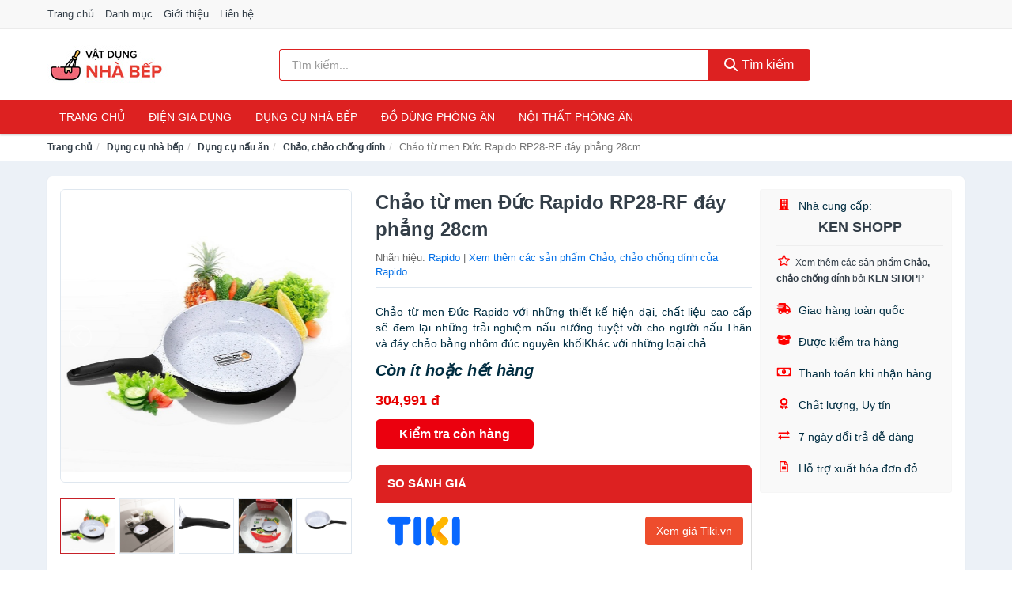

--- FILE ---
content_type: text/html; charset=UTF-8
request_url: https://vatdungnhabep.com/chao-tu-men-duc-rapido-rp28-rf-nti11653642.html
body_size: 13761
content:
<!DOCTYPE html><html lang="vi"><head prefix="og: http://ogp.me/ns# fb: http://ogp.me/ns/fb# article: http://ogp.me/ns/article#"><meta charset="utf-8"><!--[if IE]><meta http-equiv='X-UA-Compatible' content='IE=edge,chrome=1'><![endif]--><meta name="viewport" content="width=device-width,minimum-scale=1,initial-scale=1"><title>Chảo từ men Đức Rapido RP28-RF đáy phẳng 28cm - Chảo, chảo chống dính | VatDungNhaBep.com</title><meta name="description" content="Chảo từ men Đức Rapido với những thiết kế hiện đại, chất liệu cao cấp sẽ đem lại những trải nghiệm nấu nướng tuyệt vời cho người nấu.Thân và đáy chảo bằng nhôm đúc nguyên khốiKhác với những loại chả..."><meta name="keywords" content="Chảo từ men Đức Rapido RP28-RF đáy phẳng 28cm"><meta name="robots" content="noodp"/><meta itemprop="name" content="Chảo từ men Đức Rapido RP28-RF đáy phẳng 28cm - Chảo, chảo chống dính | VatDungNhaBep.com"><meta itemprop="description" content="Chảo từ men Đức Rapido với những thiết kế hiện đại, chất liệu cao cấp sẽ đem lại những trải nghiệm nấu nướng tuyệt vời cho người nấu.Thân và đáy chảo bằng nhôm đúc nguyên khốiKhác với những loại chả..."><meta itemprop="image" content="https://salt.tikicdn.com/ts/product/70/2d/cd/ce81fc5a4839950de74cb5b90c2845f3.jpg"><meta name="twitter:card" content="summary"><meta name="twitter:site" content="VatDungNhaBep.com"><meta name="twitter:title" content="Chảo từ men Đức Rapido RP28-RF đáy phẳng 28cm - Chảo, chảo chống dính | VatDungNhaBep.com"><meta name="twitter:description" content="Chảo từ men Đức Rapido với những thiết kế hiện đại, chất liệu cao cấp sẽ đem lại những trải nghiệm nấu nướng tuyệt vời cho người nấu.Thân và đáy chảo bằng nhôm đúc nguyên khốiKhác với những loại chả..."><meta name="twitter:creator" content="@VatDungNhaBep"><meta name="twitter:image" content="https://salt.tikicdn.com/ts/product/70/2d/cd/ce81fc5a4839950de74cb5b90c2845f3.jpg"><meta property="og:title" content="Chảo từ men Đức Rapido RP28-RF đáy phẳng 28cm - Chảo, chảo chống dính | VatDungNhaBep.com" /><meta property="og:type" content="website" /><meta property="og:url" content="https://vatdungnhabep.com/chao-tu-men-duc-rapido-rp28-rf-nti11653642.html" /><meta property="og:image" content="https://salt.tikicdn.com/ts/product/70/2d/cd/ce81fc5a4839950de74cb5b90c2845f3.jpg" /><meta property="og:description" content="Chảo từ men Đức Rapido với những thiết kế hiện đại, chất liệu cao cấp sẽ đem lại những trải nghiệm nấu nướng tuyệt vời cho người nấu.Thân và đáy chảo bằng nhôm đúc nguyên khốiKhác với những loại chả..." /><meta property="og:locale" content="vi_VN" /><meta property="og:site_name" content="Vật Dụng Nhà Bếp" /><meta property="fb:app_id" content="2436486999965164"/><link rel="canonical" href="https://vatdungnhabep.com/chao-tu-men-duc-rapido-rp28-rf-nti11653642.html" /><link rel="apple-touch-icon" sizes="180x180" href="https://c.mgg.vn/d/vatdungnhabep.com/img/icons/apple-touch-icon.png"><link rel="icon" type="image/png" sizes="32x32" href="https://c.mgg.vn/d/vatdungnhabep.com/img/icons/favicon-32x32.png"><link rel="icon" type="image/png" sizes="16x16" href="https://c.mgg.vn/d/vatdungnhabep.com/img/icons/favicon-16x16.png"><link rel="manifest" href="https://vatdungnhabep.com/webmanifest.json"><link rel="mask-icon" href="https://c.mgg.vn/d/vatdungnhabep.com/img/icons/safari-pinned-tab.svg" color="#dd2b2b"><link rel="shortcut icon" href="/favicon.ico"><meta name="apple-mobile-web-app-title" content="Vật Dụng Nhà Bếp"><meta name="application-name" content="Vật Dụng Nhà Bếp"><meta name="msapplication-TileColor" content="#da532c"><meta name="msapplication-TileImage" content="https://c.mgg.vn/d/vatdungnhabep.com/img/icons/mstile-144x144.png"><meta name="msapplication-config" content="https://c.mgg.vn/d/vatdungnhabep.com/img/icons/browserconfig.xml"><meta name="theme-color" content="#ffffff"><style type="text/css">html{font-family:-apple-system,BlinkMacSystemFont,"Segoe UI",Roboto,"Helvetica Neue",Arial,"Noto Sans",sans-serif,"Apple Color Emoji","Segoe UI Emoji","Segoe UI Symbol","Noto Color Emoji";-webkit-text-size-adjust:100%;-ms-text-size-adjust:100%}body{margin:0}article,aside,details,figcaption,figure,footer,header,hgroup,main,menu,nav,section,summary{display:block}audio,canvas,progress,video{display:inline-block;vertical-align:baseline}audio:not([controls]){display:none;height:0}[hidden],template{display:none}a{background-color:transparent}a:active,a:hover{outline:0}abbr[title]{border-bottom:1px dotted}b,strong{font-weight:600}dfn{font-style:italic}h1{margin:.67em 0;font-size:2em}mark{color:#000;background:#ff0}small{font-size:80%}sub,sup{position:relative;font-size:75%;line-height:0;vertical-align:baseline}sup{top:-.5em}sub{bottom:-.25em}img{border:0}svg:not(:root){overflow:hidden}figure{margin:1em 40px}hr{height:0;-webkit-box-sizing:content-box;-moz-box-sizing:content-box;box-sizing:content-box}pre{overflow:auto}code,kbd,pre,samp{font-family:monospace,monospace;font-size:1em}button,input,optgroup,select,textarea{margin:0;font:inherit;color:inherit}button{overflow:visible}button,select{text-transform:none}button,html input[type=button],input[type=reset],input[type=submit]{-webkit-appearance:button;cursor:pointer}button[disabled],html input[disabled]{cursor:default}button::-moz-focus-inner,input::-moz-focus-inner{padding:0;border:0}input{line-height:normal}input[type=checkbox],input[type=radio]{-webkit-box-sizing:border-box;-moz-box-sizing:border-box;box-sizing:border-box;padding:0}input[type=number]::-webkit-inner-spin-button,input[type=number]::-webkit-outer-spin-button{height:auto}input[type=search]{-webkit-box-sizing:content-box;-moz-box-sizing:content-box;box-sizing:content-box;-webkit-appearance:textfield}input[type=search]::-webkit-search-cancel-button,input[type=search]::-webkit-search-decoration{-webkit-appearance:none}fieldset{padding:.35em .625em .75em;margin:0 2px;border:1px solid silver}legend{padding:0;border:0}textarea{overflow:auto}optgroup{font-weight:600}table{border-spacing:0;border-collapse:collapse}td,th{padding:0}</style><link href="https://c.mgg.vn/d/vatdungnhabep.com/css/s1.css" rel="stylesheet"><!--[if lt IE 9]><script src="https://oss.maxcdn.com/html5shiv/3.7.3/html5shiv.min.js"></script><script src="https://oss.maxcdn.com/respond/1.4.2/respond.min.js"></script><![endif]--><link rel="amphtml" href="https://vatdungnhabep.com/chao-tu-men-duc-rapido-rp28-rf-nti11653642.html?amp"><link href="https://c.mgg.vn/d/a/ls.css" rel="stylesheet"><script src="https://cdn.onesignal.com/sdks/OneSignalSDK.js" async=""></script><script>var OneSignal = window.OneSignal || [];OneSignal.push(function() {OneSignal.init({appId: "daedd952-a008-405a-a49e-ab42581b300b"});});</script></head><body itemscope="" itemtype="http://schema.org/WebPage"><div id="header-top"><header itemscope="" itemtype="http://schema.org/WPHeader"><div id="top-header" class="hidden-xs"><div class="container"><div class="row"><div class="col-sm-12"><a href="https://vatdungnhabep.com/" title="Trang chủ">Trang chủ</a> <a href="https://vatdungnhabep.com/danh-muc/" title="Danh mục">Danh mục</a> <a href="https://vatdungnhabep.com/p/gioi-thieu.html" title="Giới thiệu">Giới thiệu</a> <a href="https://vatdungnhabep.com/p/lien-he.html" title="Liên hệ">Liên hệ</a></div></div></div></div><div id="main-header"><div class="container"><div class="row"><div class="col-xs-12 col-sm-4 col-md-3"><button type="button" class="visible-xs bnam-menu is-closed" data-toggle="offcanvas" aria-label="Menu"><span class="hamb-top"></span><span class="hamb-middle"></span><span class="hamb-bottom"></span></button><a href="https://vatdungnhabep.com/" class="logo" itemprop="headline" title="VatDungNhaBep.com"><img data-original="https://c.mgg.vn/d/vatdungnhabep.com/img/logo_header.jpg" class="lazy" alt="Vật Dụng Nhà Bếp" src="[data-uri]" width="auto" height="auto"><noscript><img src="https://c.mgg.vn/d/vatdungnhabep.com/img/logo_header.jpg" alt="Vật Dụng Nhà Bếp" srcset="https://c.mgg.vn/d/vatdungnhabep.com/img/logo_header@2x.jpg 2x"></noscript><span class="hidden" itemprop="description">Vật Dụng Nhà Bếp</span></a></div><div id="header-search" class="hidden-xs col-sm-8 col-md-7"><form method="GET" action="https://vatdungnhabep.com/" itemprop="potentialAction" itemscope="" itemtype="http://schema.org/SearchAction"><meta itemprop="target" content="https://vatdungnhabep.com/?s={s}"><div class="input-group form"><input type="text" name="s" class="form-control" placeholder="Tìm kiếm..." aria-label="Tìm kiếm nhãn hiệu" value="" id="search-top"><span class="input-group-btn"><button class="btn btn-search-top" type="submit"><span class="s-icon"><span class="s-icon-circle"></span><span class="s-icon-rectangle"></span></span> Tìm kiếm</button></span></div></form></div></div></div></div></header></div><div id="search-mobi" class="container visible-xs"><div class="row"><div class="col-xs-12"><form method="GET" action="https://vatdungnhabep.com/"><div class="input-group form"><input name="s" class="search-top form-control" placeholder="Tìm kiếm..." value="" type="text" aria-label="Tìm kiếm nhãn hiệu"><span class="input-group-btn"><button class="btn btn-danger btn-search-top" type="submit">Tìm kiếm</button></span></div></form></div></div></div><div id="header-nav"><div class="container"><nav id="main-nav" itemscope itemtype="http://schema.org/SiteNavigationElement" aria-label="Main navigation"><ul class="menu"><li><a href="https://vatdungnhabep.com/" title="Trang chủ">Trang chủ</a></li><li class="dropdown"><a href="https://vatdungnhabep.com/dien-gia-dung-2218/" title="Điện gia dụng">Điện gia dụng</a><ul class="dropdown-menu"><li><a href="https://vatdungnhabep.com/noi-dien-cac-loai-2226/" title="Nồi điện các loại">Nồi điện các loại</a></li><li><a href="https://vatdungnhabep.com/bep-cac-loai-2219/" title="Bếp các loại">Bếp các loại</a></li><li><a href="https://vatdungnhabep.com/may-hut-khoi-khu-mui-5209/" title="Máy hút khói, khử mùi">Máy hút khói, khử mùi</a></li><li><a href="https://vatdungnhabep.com/lo-vi-song-2356/" title="Lò vi sóng">Lò vi sóng</a></li><li><a href="https://vatdungnhabep.com/lo-nuong-dien-2357/" title="Lò nướng điện">Lò nướng điện</a></li><li><a href="https://vatdungnhabep.com/vi-nuong-2378/" title="Vỉ nướng điện">Vỉ nướng điện</a></li><li><a href="https://vatdungnhabep.com/may-xay-may-ep-2358/" title="Máy xay, máy ép">Máy xay, máy ép</a></li><li><a href="https://vatdungnhabep.com/binh-dun-sieu-toc-2265/" title="Bình đun siêu tốc">Bình đun siêu tốc</a></li><li><a href="https://vatdungnhabep.com/binh-thuy-dien-2266/" title="Bình thủy điện">Bình thủy điện</a></li><li><a href="https://vatdungnhabep.com/may-pha-ca-phe-2273/" title="Máy pha cà phê">Máy pha cà phê</a></li><li><a href="https://vatdungnhabep.com/may-lam-kem-8416/" title="Máy làm kem">Máy làm kem</a></li><li><a href="https://vatdungnhabep.com/may-lam-sua-dau-nanh-2359/" title="Máy làm sữa đậu nành">Máy làm sữa đậu nành</a></li><li><a href="https://vatdungnhabep.com/may-lam-sua-chua-2360/" title="Máy làm sữa chua">Máy làm sữa chua</a></li><li><a href="https://vatdungnhabep.com/may-lam-mi-soi-5697/" title="Máy làm mì sợi">Máy làm mì sợi</a></li><li><a href="https://vatdungnhabep.com/may-lam-banh-2649/" title="Máy làm bánh">Máy làm bánh</a></li><li><a href="https://vatdungnhabep.com/sieu-sac-thuoc-2276/" title="Siêu sắc thuốc">Siêu sắc thuốc</a></li><li><a href="https://vatdungnhabep.com/may-lam-toi-den-7573/" title="Máy làm tỏi đen">Máy làm tỏi đen</a></li><li><a href="https://vatdungnhabep.com/may-say-chen-24152/" title="Máy sấy chén">Máy sấy chén</a></li><li><a href="https://vatdungnhabep.com/may-say-thuc-pham-24154/" title="Máy sấy thực phẩm">Máy sấy thực phẩm</a></li><li><a href="https://vatdungnhabep.com/may-hut-chan-khong-24156/" title="Máy hút chân không">Máy hút chân không</a></li><li><a href="https://vatdungnhabep.com/may-han-mieng-tui-24158/" title="Máy hàn miệng túi">Máy hàn miệng túi</a></li><li><a href="https://vatdungnhabep.com/may-cat-thit-dong-lanh-24160/" title="Máy cắt thịt đông lạnh">Máy cắt thịt đông lạnh</a></li><li><a href="https://vatdungnhabep.com/do-dung-nha-bep-khac-9062/" title="Đồ dùng nhà bếp khác">Đồ dùng nhà bếp khác</a></li><li><a href="https://vatdungnhabep.com/may-danh-trung-2442/" title="Máy đánh trứng">Máy đánh trứng</a></li></ul></li><li class="dropdown"><a href="https://vatdungnhabep.com/dung-cu-nha-bep-2285/" title="Dụng cụ nhà bếp">Dụng cụ nhà bếp</a><ul class="dropdown-menu"><li><a href="https://vatdungnhabep.com/am-dun-nuoc-2268/" title="Ấm nước các loại">Ấm nước các loại</a></li><li><a href="https://vatdungnhabep.com/dung-cu-nau-an-23456/" title="Dụng cụ nấu ăn">Dụng cụ nấu ăn</a></li><li><a href="https://vatdungnhabep.com/dung-cu-chua-dung-thuc-pham-23462/" title="Dụng cụ chứa đựng thực phẩm">Dụng cụ chứa đựng thực phẩm</a></li><li><a href="https://vatdungnhabep.com/dao-va-phu-kien-8653/" title="Dao và phụ kiện">Dao và phụ kiện</a></li><li><a href="https://vatdungnhabep.com/keo-nha-bep-3547/" title="Kéo nhà bếp">Kéo nhà bếp</a></li><li><a href="https://vatdungnhabep.com/thot-nha-bep-2846/" title="Thớt nhà bếp">Thớt nhà bếp</a></li><li><a href="https://vatdungnhabep.com/dung-cu-lam-banh-5767/" title="Dụng cụ làm bánh">Dụng cụ làm bánh</a></li><li><a href="https://vatdungnhabep.com/ke-nha-bep-6639/" title="Kệ nhà bếp">Kệ nhà bếp</a></li><li><a href="https://vatdungnhabep.com/bep-nuong-vi-nuong-12142/" title="Bếp nướng, vỉ nướng">Bếp nướng, vỉ nướng</a></li><li><a href="https://vatdungnhabep.com/do-dung-mot-lan-23522/" title="Đồ dùng một lần">Đồ dùng một lần</a></li><li><a href="https://vatdungnhabep.com/phu-kien-nha-bep-2320/" title="Phụ kiện nhà bếp">Phụ kiện nhà bếp</a></li><li><a href="https://vatdungnhabep.com/noi-bo-noi-nau-an-2317/" title="Nồi, bộ nồi nấu ăn">Nồi, bộ nồi nấu ăn</a></li></ul></li><li class="dropdown"><a href="https://vatdungnhabep.com/do-dung-phong-an-2288/" title="Đồ dùng phòng ăn">Đồ dùng phòng ăn</a><ul class="dropdown-menu"><li><a href="https://vatdungnhabep.com/binh-nuoc-7297/" title="Bình nước, bình giữ nhiệt">Bình nước, bình giữ nhiệt</a></li><li><a href="https://vatdungnhabep.com/binh-ca-dung-nuoc-4325/" title="Bình, ca đựng nước">Bình, ca đựng nước</a></li><li><a href="https://vatdungnhabep.com/binh-loc-loi-loc-thiet-bi-loc-nuoc-2348/" title="Bình lọc, lõi lọc, thiết bị lọc nước">Bình lọc, lõi lọc, thiết bị lọc nước</a></li><li><a href="https://vatdungnhabep.com/bo-binh-ly-4323/" title="Bộ Bình Ly">Bộ Bình Ly</a></li><li><a href="https://vatdungnhabep.com/binh-ly-uong-tra-va-phu-kien-4324/" title="Bình, ly uống trà và phụ kiện">Bình, ly uống trà và phụ kiện</a></li><li><a href="https://vatdungnhabep.com/binh-ly-uong-ca-phe-va-phu-kien-23638/" title="Bình, ly uống cà phê và phụ kiện">Bình, ly uống cà phê và phụ kiện</a></li><li><a href="https://vatdungnhabep.com/ly-coc-3511/" title="Ly, cốc">Ly, cốc</a></li><li><a href="https://vatdungnhabep.com/dua-muong-nia-3513/" title="Đũa, muỗng, nĩa">Đũa, muỗng, nĩa</a></li><li><a href="https://vatdungnhabep.com/khan-trai-ban-8655/" title="Khăn trải bàn">Khăn trải bàn</a></li><li><a href="https://vatdungnhabep.com/dung-cu-pha-che-23656/" title="Dụng cụ pha chế">Dụng cụ pha chế</a></li><li><a href="https://vatdungnhabep.com/phu-kien-phong-an-3514/" title="Phụ kiện phòng ăn">Phụ kiện phòng ăn</a></li><li><a href="https://vatdungnhabep.com/to-chen-dia-3512/" title="Tô, chén, dĩa">Tô, chén, dĩa</a></li></ul></li><li class="dropdown o-col"><a href="https://vatdungnhabep.com/noi-that-phong-an-23970/" title="Nội thất phòng ăn">Nội thất phòng ăn</a><ul class="dropdown-menu"><li><a href="https://vatdungnhabep.com/bo-ban-ghe-phong-an-23972/" title="Bộ bàn ghế phòng ăn">Bộ bàn ghế phòng ăn</a></li><li><a href="https://vatdungnhabep.com/ban-cafe-23974/" title="Bàn cafe">Bàn cafe</a></li><li><a href="https://vatdungnhabep.com/ban-an-23976/" title="Bàn ăn">Bàn ăn</a></li><li><a href="https://vatdungnhabep.com/ghe-bar-23978/" title="Ghế bar">Ghế bar</a></li><li><a href="https://vatdungnhabep.com/ghe-phong-an-12932/" title="Ghế phòng ăn">Ghế phòng ăn</a></li><li><a href="https://vatdungnhabep.com/tu-ke-ruou-23980/" title="Tủ & kệ rượu">Tủ & kệ rượu</a></li><li><a href="https://vatdungnhabep.com/quay-bar-23982/" title="Quầy bar">Quầy bar</a></li><li><a href="https://vatdungnhabep.com/tu-bep-23984/" title="Tủ bếp">Tủ bếp</a></li><li><a href="https://vatdungnhabep.com/noi-that-phong-an-khac-23986/" title="Nội thất phòng ăn khác">Nội thất phòng ăn khác</a></li></ul></li></ul></nav></div></div><div class="overlay"></div><script type="application/ld+json">{"@context":"http://schema.org","@type":"BreadcrumbList","itemListElement":[{"@type":"ListItem","position":1,"item":{"@id":"https://vatdungnhabep.com/","name":"Vật Dụng Nhà Bếp"}},{"@type":"ListItem","position":2,"item":{"@id":"https://vatdungnhabep.com/dung-cu-nha-bep-2285/","name":"Dụng cụ nhà bếp"}},{"@type":"ListItem","position":3,"item":{"@id":"https://vatdungnhabep.com/dung-cu-nau-an-23456/","name":"Dụng cụ nấu ăn"}},{"@type":"ListItem","position":4,"item":{"@id":"https://vatdungnhabep.com/chao-chong-dinh-2318/","name":"Chảo, chảo chống dính"}},{"@type":"ListItem","position":5,"item":{"@id":"https://vatdungnhabep.com/chao-tu-men-duc-rapido-rp28-rf-nti11653642.html","name":"Chảo từ men Đức Rapido RP28-RF đáy phẳng 28cm"}}]}</script><div id="breadcrumb"><div class="container"><ol class="breadcrumb"><li><a href="https://vatdungnhabep.com/" title="Trang chủ Vật Dụng Nhà Bếp">Trang chủ</a></li><li><a href="https://vatdungnhabep.com/dung-cu-nha-bep-2285/" title="Dụng cụ nhà bếp">Dụng cụ nhà bếp</a></li><li><a href="https://vatdungnhabep.com/dung-cu-nau-an-23456/" title="Dụng cụ nấu ăn">Dụng cụ nấu ăn</a></li><li><a href="https://vatdungnhabep.com/chao-chong-dinh-2318/" title="Chảo, chảo chống dính">Chảo, chảo chống dính</a></li><li class="active hidden-xs">Chảo từ men Đức Rapido RP28-RF đáy phẳng 28cm</li></ol></div></div><script type="application/ld+json">{"@context":"http://schema.org/","@type":"Product","name":"Ch\u1ea3o t\u1eeb men \u0110\u1ee9c Rapido RP28-RF \u0111\u00e1y ph\u1eb3ng 28cm","image":"https://salt.tikicdn.com/ts/product/70/2d/cd/ce81fc5a4839950de74cb5b90c2845f3.jpg","description":"Ch\u1ea3o t\u1eeb men \u0110\u1ee9c Rapido v\u1edbi nh\u1eefng thi\u1ebft k\u1ebf hi\u1ec7n \u0111\u1ea1i, ch\u1ea5t li\u1ec7u cao c\u1ea5p s\u1ebd \u0111em l\u1ea1i nh\u1eefng tr\u1ea3i nghi\u1ec7m n\u1ea5u n\u01b0\u1edbng tuy\u1ec7t v\u1eddi cho ng\u01b0\u1eddi n\u1ea5u.Th\u00e2n v\u00e0 \u0111\u00e1y ch\u1ea3o b\u1eb1ng nh\u00f4m \u0111\u00fac nguy\u00ean kh\u1ed1iKh\u00e1c v\u1edbi nh\u1eefng lo\u1ea1i ch\u1ea3...","url":"https://vatdungnhabep.com/chao-tu-men-duc-rapido-rp28-rf-nti11653642.html","itemCondition":"http://schema.org/NewCondition","sku":"3872620627540","mpn":"3872620627540","brand":{"@type":"Thing","name":"Rapido"},"offers":{"@type":"Offer","price":304991,"priceCurrency":"VND","priceValidUntil":"2027-12-31","url":"https://vatdungnhabep.com/chao-tu-men-duc-rapido-rp28-rf-nti11653642.html","itemCondition":"http://schema.org/NewCondition","availability":"http://schema.org/InStock","seller":{"@type":"Organization","name":"KEN SHOPP"}}}</script><main><div id="product_main" class="page-wrapper"><div class="container"><section><div class="product-detail div-shadow"><div class="row"><div class="col-xs-12 col-sm-4"><ul id="imageGallery" class="gallery list-unstyled" style="max-height:660px;overflow:hidden"><li data-thumb="https://salt.tikicdn.com/cache/280x280/ts/product/70/2d/cd/ce81fc5a4839950de74cb5b90c2845f3.jpg" data-src="https://salt.tikicdn.com/ts/product/70/2d/cd/ce81fc5a4839950de74cb5b90c2845f3.jpg"><img src="https://salt.tikicdn.com/ts/product/70/2d/cd/ce81fc5a4839950de74cb5b90c2845f3.jpg" alt="Chảo từ men Đức Rapido RP28-RF đáy phẳng 28cm" /></li><li data-thumb="https://salt.tikicdn.com/cache/280x280/ts/product/59/0f/31/5f616c738e2274ea86a627a1a168fab6.jpg" data-src="https://salt.tikicdn.com/ts/product/59/0f/31/5f616c738e2274ea86a627a1a168fab6.jpg"><img src="https://salt.tikicdn.com/ts/product/59/0f/31/5f616c738e2274ea86a627a1a168fab6.jpg" alt="Chảo từ men Đức Rapido RP28-RF đáy phẳng 28cm" /></li><li data-thumb="https://salt.tikicdn.com/cache/280x280/ts/product/72/9d/a3/5e5ba9bc864e30572eb5e1f33950047c.jpg" data-src="https://salt.tikicdn.com/ts/product/72/9d/a3/5e5ba9bc864e30572eb5e1f33950047c.jpg"><img src="https://salt.tikicdn.com/ts/product/72/9d/a3/5e5ba9bc864e30572eb5e1f33950047c.jpg" alt="Chảo từ men Đức Rapido RP28-RF đáy phẳng 28cm" /></li><li data-thumb="https://salt.tikicdn.com/cache/280x280/ts/product/c0/be/f9/171f2efc39dad56d4f64246370780977.jpg" data-src="https://salt.tikicdn.com/ts/product/c0/be/f9/171f2efc39dad56d4f64246370780977.jpg"><img src="https://salt.tikicdn.com/ts/product/c0/be/f9/171f2efc39dad56d4f64246370780977.jpg" alt="Chảo từ men Đức Rapido RP28-RF đáy phẳng 28cm" /></li><li data-thumb="https://salt.tikicdn.com/cache/280x280/ts/product/e4/f9/38/a9415ac57bb07c9de93b9c044e97c21d.jpg" data-src="https://salt.tikicdn.com/ts/product/e4/f9/38/a9415ac57bb07c9de93b9c044e97c21d.jpg"><img src="https://salt.tikicdn.com/ts/product/e4/f9/38/a9415ac57bb07c9de93b9c044e97c21d.jpg" alt="Chảo từ men Đức Rapido RP28-RF đáy phẳng 28cm" /></li></ul></div><div class="col-xs-12 col-sm-8"><div class="row"><div class="col-xs-12 col-sm-8"><div id="product-short"><div class="product-head"><h1 class="page-title">Chảo từ men Đức Rapido RP28-RF đáy phẳng 28cm</h1><span class="brand" style="margin-bottom:5px">Nhãn hiệu: <a href="https://vatdungnhabep.com/nhan-hieu/rapido/" title="Nhãn hiệu Rapido">Rapido</a> | <a href="https://vatdungnhabep.com/chao-chong-dinh-2318/?nhan-hieu=rapido" title="Chảo, chảo chống dính của nhãn hiệu Rapido">Xem thêm các sản phẩm Chảo, chảo chống dính của Rapido</a></span></div><div id="product-att"><h2 class="hidden">Mô tả ngắn</h2>Chảo từ men Đức Rapido với những thiết kế hiện đại, chất liệu cao cấp sẽ đem lại những trải nghiệm nấu nướng tuyệt vời cho người nấu.Thân và đáy chảo bằng nhôm đúc nguyên khốiKhác với những loại chả...</div><div class="product-price-wrap"><div class="product-status"><strong><i>Còn ít hoặc hết hàng</i></strong></div><div class="product-price">304,991 đ</div><div class="wrap-btn-buy"><a href="#So_Sanh_Gia" class="hidden ssg" title="So Sánh Giá"><svg viewBox="0 0 15 15" id="showMenu" tabindex="0"><path d="m .5.5h2.2l2.5 10.5h7.2l2.1-7.5h-10.8" fill="none" stroke-linecap="round" stroke-linejoin="round" stroke-miterlimit="10"></path><circle cx="6" cy="13.5" r="1"></circle><circle cx="11.5" cy="13.5" r="1"></circle><path d="m7.5 7h3" fill="none" stroke-linecap="round" stroke-miterlimit="10"></path><path d="m9 8.5v-3" fill="none" stroke-linecap="round" stroke-miterlimit="10"></path></svg> SO SÁNH GIÁ</a><a href="https://vatdungnhabep.com/mua/ti11653308.html" target="_blank" class="btn btn-danger btn-buy-now" title="Kiểm tra tình trạng còn hàng hay hết" rel="nofollow">Kiểm tra còn hàng</a></div><div class="check-price" id="So_Sanh_Gia"><h3>So sánh giá <span class="hidden ssg-close">&times;</span></h3><ul><li><a href="https://vatdungnhabep.com/mua/ti11653308.html?d=tiki" target="_blank" title="Check giá Tiki" rel="nofollow"><img data-original="https://c.mgg.vn/d/a/tiki.png" src="[data-uri]" alt="Tiki" class="lazy" style="width:100px;height:50px"><span class="btn btn-danger">Xem giá Tiki.vn</span></a></li><li><a href="https://vatdungnhabep.com/mua/ti11653308.html?d=lazada" target="_blank" title="Check giá Lazada" rel="nofollow"><img data-original="https://c.mgg.vn/d/a/lazada.png" src="[data-uri]" alt="Lazada" class="lazy" style="width:100px;height:50px"><span class="btn btn-danger">Xem giá Lazada</span></a></li><li><a href="https://vatdungnhabep.com/mua/ti11653308.html?d=shopee" target="_blank" title="Check giá Shopee" rel="nofollow"><img data-original="https://c.mgg.vn/d/a/shopee.png" src="[data-uri]" alt="Shopee" class="lazy" style="width:100px;height:50px"><span class="btn btn-danger">Xem giá Shopee</span></a></li></ul></div></div></div></div><div class="col-xs-12 col-sm-4"><div id="product-seller"><style type="text/css">.right-box-tiki{background-color:#f9f9f9;border:1px solid #f6f6f6;padding:10px 10px 10px 20px;border-radius:3px}.right-box-tiki ul{list-style:none;padding:0;margin:0}.right-box-tiki ul li{padding:10px 0}.right-box-tiki i{color:#fe0100;padding-right:5px}.right-box-tiki svg{color:#fe0100;padding-right:5px;height:14px;fill:currentColor;min-width:24px}.right-box-tiki .right-box-seller{display:block;padding-bottom:10px;border-bottom:1px solid #eee}.right-box-tiki .right-box-seller .right-box-a{display:block;text-align:center;font-size:18px;padding-top:5px;padding-bottom:10px;border-bottom:1px solid #eee;margin-bottom:10px}@media only screen and (max-width: 767px) {.right-box-tiki{padding:5px 5px 5px 10px}.right-box-tiki ul li{padding:5px 0}}</style><div class="right-box-tiki"><div class="right-box-seller"><span><svg xmlns="http://www.w3.org/2000/svg" viewBox="0 0 448 512"><path d="M436 480h-20V24c0-13.255-10.745-24-24-24H56C42.745 0 32 10.745 32 24v456H12c-6.627 0-12 5.373-12 12v20h448v-20c0-6.627-5.373-12-12-12zM128 76c0-6.627 5.373-12 12-12h40c6.627 0 12 5.373 12 12v40c0 6.627-5.373 12-12 12h-40c-6.627 0-12-5.373-12-12V76zm0 96c0-6.627 5.373-12 12-12h40c6.627 0 12 5.373 12 12v40c0 6.627-5.373 12-12 12h-40c-6.627 0-12-5.373-12-12v-40zm52 148h-40c-6.627 0-12-5.373-12-12v-40c0-6.627 5.373-12 12-12h40c6.627 0 12 5.373 12 12v40c0 6.627-5.373 12-12 12zm76 160h-64v-84c0-6.627 5.373-12 12-12h40c6.627 0 12 5.373 12 12v84zm64-172c0 6.627-5.373 12-12 12h-40c-6.627 0-12-5.373-12-12v-40c0-6.627 5.373-12 12-12h40c6.627 0 12 5.373 12 12v40zm0-96c0 6.627-5.373 12-12 12h-40c-6.627 0-12-5.373-12-12v-40c0-6.627 5.373-12 12-12h40c6.627 0 12 5.373 12 12v40zm0-96c0 6.627-5.373 12-12 12h-40c-6.627 0-12-5.373-12-12V76c0-6.627 5.373-12 12-12h40c6.627 0 12 5.373 12 12v40z"/></svg> Nhà cung cấp:</span><span class="right-box-a"><a href="https://vatdungnhabep.com/nha-cung-cap/ken-shopp/" title="Nhà cung cấp KEN SHOPP"><strong>KEN SHOPP</strong></a></span><a href="https://vatdungnhabep.com/chao-chong-dinh-2318/?nha-cung-cap=ken-shopp" title="Chảo, chảo chống dính bán bởi KEN SHOPP"><svg xmlns="http://www.w3.org/2000/svg" viewBox="0 0 576 512"><path d="M528.1 171.5L382 150.2 316.7 17.8c-11.7-23.6-45.6-23.9-57.4 0L194 150.2 47.9 171.5c-26.2 3.8-36.7 36.1-17.7 54.6l105.7 103-25 145.5c-4.5 26.3 23.2 46 46.4 33.7L288 439.6l130.7 68.7c23.2 12.2 50.9-7.4 46.4-33.7l-25-145.5 105.7-103c19-18.5 8.5-50.8-17.7-54.6zM388.6 312.3l23.7 138.4L288 385.4l-124.3 65.3 23.7-138.4-100.6-98 139-20.2 62.2-126 62.2 126 139 20.2-100.6 98z"/></svg><small>Xem thêm các sản phẩm <strong>Chảo, chảo chống dính</strong> bởi <strong>KEN SHOPP</strong></small></a></div><ul><li><svg xmlns="http://www.w3.org/2000/svg" viewBox="0 0 640 512"><path d="M624 352h-16V243.9c0-12.7-5.1-24.9-14.1-33.9L494 110.1c-9-9-21.2-14.1-33.9-14.1H416V48c0-26.5-21.5-48-48-48H112C85.5 0 64 21.5 64 48v48H8c-4.4 0-8 3.6-8 8v16c0 4.4 3.6 8 8 8h272c4.4 0 8 3.6 8 8v16c0 4.4-3.6 8-8 8H40c-4.4 0-8 3.6-8 8v16c0 4.4 3.6 8 8 8h208c4.4 0 8 3.6 8 8v16c0 4.4-3.6 8-8 8H8c-4.4 0-8 3.6-8 8v16c0 4.4 3.6 8 8 8h208c4.4 0 8 3.6 8 8v16c0 4.4-3.6 8-8 8H64v128c0 53 43 96 96 96s96-43 96-96h128c0 53 43 96 96 96s96-43 96-96h48c8.8 0 16-7.2 16-16v-32c0-8.8-7.2-16-16-16zM160 464c-26.5 0-48-21.5-48-48s21.5-48 48-48 48 21.5 48 48-21.5 48-48 48zm320 0c-26.5 0-48-21.5-48-48s21.5-48 48-48 48 21.5 48 48-21.5 48-48 48zm80-208H416V144h44.1l99.9 99.9V256z"/></svg> Giao hàng toàn quốc</li><li><svg xmlns="http://www.w3.org/2000/svg" viewBox="0 0 640 512"><path d="M425.7 256c-16.9 0-32.8-9-41.4-23.4L320 126l-64.2 106.6c-8.7 14.5-24.6 23.5-41.5 23.5-4.5 0-9-.6-13.3-1.9L64 215v178c0 14.7 10 27.5 24.2 31l216.2 54.1c10.2 2.5 20.9 2.5 31 0L551.8 424c14.2-3.6 24.2-16.4 24.2-31V215l-137 39.1c-4.3 1.3-8.8 1.9-13.3 1.9zm212.6-112.2L586.8 41c-3.1-6.2-9.8-9.8-16.7-8.9L320 64l91.7 152.1c3.8 6.3 11.4 9.3 18.5 7.3l197.9-56.5c9.9-2.9 14.7-13.9 10.2-23.1zM53.2 41L1.7 143.8c-4.6 9.2.3 20.2 10.1 23l197.9 56.5c7.1 2 14.7-1 18.5-7.3L320 64 69.8 32.1c-6.9-.8-13.5 2.7-16.6 8.9z"/></svg> Được kiểm tra hàng</li><li><svg xmlns="http://www.w3.org/2000/svg" viewBox="0 0 640 512"><path d="M320 144c-53.02 0-96 50.14-96 112 0 61.85 42.98 112 96 112 53 0 96-50.13 96-112 0-61.86-42.98-112-96-112zm40 168c0 4.42-3.58 8-8 8h-64c-4.42 0-8-3.58-8-8v-16c0-4.42 3.58-8 8-8h16v-55.44l-.47.31a7.992 7.992 0 0 1-11.09-2.22l-8.88-13.31a7.992 7.992 0 0 1 2.22-11.09l15.33-10.22a23.99 23.99 0 0 1 13.31-4.03H328c4.42 0 8 3.58 8 8v88h16c4.42 0 8 3.58 8 8v16zM608 64H32C14.33 64 0 78.33 0 96v320c0 17.67 14.33 32 32 32h576c17.67 0 32-14.33 32-32V96c0-17.67-14.33-32-32-32zm-16 272c-35.35 0-64 28.65-64 64H112c0-35.35-28.65-64-64-64V176c35.35 0 64-28.65 64-64h416c0 35.35 28.65 64 64 64v160z"/></svg> Thanh toán khi nhận hàng</li><li><svg xmlns="http://www.w3.org/2000/svg" viewBox="0 0 384 512"><path d="M97.12 362.63c-8.69-8.69-4.16-6.24-25.12-11.85-9.51-2.55-17.87-7.45-25.43-13.32L1.2 448.7c-4.39 10.77 3.81 22.47 15.43 22.03l52.69-2.01L105.56 507c8 8.44 22.04 5.81 26.43-4.96l52.05-127.62c-10.84 6.04-22.87 9.58-35.31 9.58-19.5 0-37.82-7.59-51.61-21.37zM382.8 448.7l-45.37-111.24c-7.56 5.88-15.92 10.77-25.43 13.32-21.07 5.64-16.45 3.18-25.12 11.85-13.79 13.78-32.12 21.37-51.62 21.37-12.44 0-24.47-3.55-35.31-9.58L252 502.04c4.39 10.77 18.44 13.4 26.43 4.96l36.25-38.28 52.69 2.01c11.62.44 19.82-11.27 15.43-22.03zM263 340c15.28-15.55 17.03-14.21 38.79-20.14 13.89-3.79 24.75-14.84 28.47-28.98 7.48-28.4 5.54-24.97 25.95-45.75 10.17-10.35 14.14-25.44 10.42-39.58-7.47-28.38-7.48-24.42 0-52.83 3.72-14.14-.25-29.23-10.42-39.58-20.41-20.78-18.47-17.36-25.95-45.75-3.72-14.14-14.58-25.19-28.47-28.98-27.88-7.61-24.52-5.62-44.95-26.41-10.17-10.35-25-14.4-38.89-10.61-27.87 7.6-23.98 7.61-51.9 0-13.89-3.79-28.72.25-38.89 10.61-20.41 20.78-17.05 18.8-44.94 26.41-13.89 3.79-24.75 14.84-28.47 28.98-7.47 28.39-5.54 24.97-25.95 45.75-10.17 10.35-14.15 25.44-10.42 39.58 7.47 28.36 7.48 24.4 0 52.82-3.72 14.14.25 29.23 10.42 39.59 20.41 20.78 18.47 17.35 25.95 45.75 3.72 14.14 14.58 25.19 28.47 28.98C104.6 325.96 106.27 325 121 340c13.23 13.47 33.84 15.88 49.74 5.82a39.676 39.676 0 0 1 42.53 0c15.89 10.06 36.5 7.65 49.73-5.82zM97.66 175.96c0-53.03 42.24-96.02 94.34-96.02s94.34 42.99 94.34 96.02-42.24 96.02-94.34 96.02-94.34-42.99-94.34-96.02z"/></svg> Chất lượng, Uy tín</li><li><svg xmlns="http://www.w3.org/2000/svg" viewBox="0 0 512 512"><path d="M0 168v-16c0-13.255 10.745-24 24-24h360V80c0-21.367 25.899-32.042 40.971-16.971l80 80c9.372 9.373 9.372 24.569 0 33.941l-80 80C409.956 271.982 384 261.456 384 240v-48H24c-13.255 0-24-10.745-24-24zm488 152H128v-48c0-21.314-25.862-32.08-40.971-16.971l-80 80c-9.372 9.373-9.372 24.569 0 33.941l80 80C102.057 463.997 128 453.437 128 432v-48h360c13.255 0 24-10.745 24-24v-16c0-13.255-10.745-24-24-24z"/></svg> 7 ngày đổi trả dễ dàng</li><li><svg xmlns="http://www.w3.org/2000/svg" viewBox="0 0 384 512"><path d="M288 248v28c0 6.6-5.4 12-12 12H108c-6.6 0-12-5.4-12-12v-28c0-6.6 5.4-12 12-12h168c6.6 0 12 5.4 12 12zm-12 72H108c-6.6 0-12 5.4-12 12v28c0 6.6 5.4 12 12 12h168c6.6 0 12-5.4 12-12v-28c0-6.6-5.4-12-12-12zm108-188.1V464c0 26.5-21.5 48-48 48H48c-26.5 0-48-21.5-48-48V48C0 21.5 21.5 0 48 0h204.1C264.8 0 277 5.1 286 14.1L369.9 98c9 8.9 14.1 21.2 14.1 33.9zm-128-80V128h76.1L256 51.9zM336 464V176H232c-13.3 0-24-10.7-24-24V48H48v416h288z"/></svg> Hỗ trợ xuất hóa đơn đỏ</li></ul></div></div></div></div></div></div></div><div class="product-box"><div class="row"><div class="col-xs-12"><div id="product-related"><h3>Sản phẩm tương tự</h3><div class="row"><div class="col-xs-6 col-sm-3 col-md-2 ip"><a href="https://vatdungnhabep.com/ma-lifexanh03-giam-10-don-500k-nsh6818474594.html" title="Chảo đúc chống dính Ceramic đáy từ Đức Rapido 20cm/24cm/28cm"><div><img src="https://c.mgg.vn/d/vatdungnhabep.com/img/no-pro.jpg" alt="img"><img data-original="https://cf.shopee.vn/file/6e31d1026c08de3b8e81b413be591d2f_tn" class="lazy bn-abg" src="https://c.mgg.vn/d/vatdungnhabep.com/img/no-pro.jpg" alt="Chảo đúc chống dính Ceramic đáy từ Đức Rapido 20cm/24cm/28cm"><noscript><img src="https://cf.shopee.vn/file/6e31d1026c08de3b8e81b413be591d2f_tn"></noscript></div><span>Chảo đúc chống dính Ceramic đáy từ Đức Rapido 20cm/24cm/28cm</span><span>215.000 đ</span></a></div><div class="col-xs-6 col-sm-3 col-md-2 ip"><a href="https://vatdungnhabep.com/3-noi-cao-cap-malloca-fy-145-3-nsh1075345808.html" title="Bộ 3 nồi cao cấp MALLOCA FY-145, 3 nồi 3 nắp, bảo hành 03 năm"><div><img src="https://c.mgg.vn/d/vatdungnhabep.com/img/no-pro.jpg" alt="img"><img data-original="https://cf.shopee.vn/file/7c3eeeecc9e191b3aaf42e2a285358d0_tn" class="lazy bn-abg" src="https://c.mgg.vn/d/vatdungnhabep.com/img/no-pro.jpg" alt="Bộ 3 nồi cao cấp MALLOCA FY-145, 3 nồi 3 nắp, bảo hành 03 năm"><noscript><img src="https://cf.shopee.vn/file/7c3eeeecc9e191b3aaf42e2a285358d0_tn"></noscript></div><span>Bộ 3 nồi cao cấp MALLOCA FY-145, 3 nồi 3 nắp, bảo hành 03 năm</span><span>3.239.000 đ</span></a></div><div class="col-xs-6 col-sm-3 col-md-2 ip"><a href="https://vatdungnhabep.com/chao-gang-nuong-rapido-ecocare-nsh13156257777.html" title="CHẢO GANG NƯỚNG RAPIDO - ECOCARE CHÍNH HÃNG"><div><img src="https://c.mgg.vn/d/vatdungnhabep.com/img/no-pro.jpg" alt="img"><img data-original="https://cf.shopee.vn/file/92f8e4e5ce2e3918624d065d174ac2fc_tn" class="lazy bn-abg" src="https://c.mgg.vn/d/vatdungnhabep.com/img/no-pro.jpg" alt="CHẢO GANG NƯỚNG RAPIDO - ECOCARE CHÍNH HÃNG"><noscript><img src="https://cf.shopee.vn/file/92f8e4e5ce2e3918624d065d174ac2fc_tn"></noscript></div><span>CHẢO GANG NƯỚNG RAPIDO - ECOCARE CHÍNH HÃNG</span><span>210.000 đ</span></a></div><div class="col-xs-6 col-sm-3 col-md-2 ip"><a href="https://vatdungnhabep.com/chao-nuong-chong-dinh-rapido-nsh5563955479.html" title="Chảo nướng chống dinh Rapido dùng được trên mọi loại bếp"><div><img src="https://c.mgg.vn/d/vatdungnhabep.com/img/no-pro.jpg" alt="img"><img data-original="https://cf.shopee.vn/file/3b3bc936fbda2a83ea0fbcd91233433a_tn" class="lazy bn-abg" src="https://c.mgg.vn/d/vatdungnhabep.com/img/no-pro.jpg" alt="Chảo nướng chống dinh Rapido dùng được trên mọi loại bếp"><noscript><img src="https://cf.shopee.vn/file/3b3bc936fbda2a83ea0fbcd91233433a_tn"></noscript></div><span>Chảo nướng chống dinh Rapido dùng được trên mọi loại bếp</span><span>195.000 đ</span></a></div><div class="col-xs-6 col-sm-3 col-md-2 ip"><a href="https://vatdungnhabep.com/chao-chong-dinh-bep-tu-size-28-nsh9624761067.html" title="Chảo chống dính bếp từ size 28 Ferroli- Rapido, đúc nguyên khối, phủ men gốm Đức Đáy chấm size 28cm (LOẠI RẺ)"><div><img src="https://c.mgg.vn/d/vatdungnhabep.com/img/no-pro.jpg" alt="img"><img data-original="https://cf.shopee.vn/file/030e115bf129b823224931a3d129ff66_tn" class="lazy bn-abg" src="https://c.mgg.vn/d/vatdungnhabep.com/img/no-pro.jpg" alt="Chảo chống dính bếp từ size 28 Ferroli- Rapido, đúc nguyên khối, phủ men gốm Đức Đáy chấm size 28cm (LOẠI RẺ)"><noscript><img src="https://cf.shopee.vn/file/030e115bf129b823224931a3d129ff66_tn"></noscript></div><span>Chảo chống dính bếp từ size 28 Ferroli- Rapido, đúc nguyên khối, phủ men gốm Đức Đáy chấm size 28cm (LOẠI RẺ)</span><span>235.000 đ</span></a></div><div class="col-xs-6 col-sm-3 col-md-2 ip"><a href="https://vatdungnhabep.com/chao-tu-chong-dinh-ferroli-nsh1568061418.html" title="Chảo từ chống dính Ferroli - Rapido 3 lớp, cho mọi loại bếp 20-24-26-28-30cm"><div><img src="https://c.mgg.vn/d/vatdungnhabep.com/img/no-pro.jpg" alt="img"><img data-original="https://cf.shopee.vn/file/3b2d410c182de37af690709e83cd39e1_tn" class="lazy bn-abg" src="https://c.mgg.vn/d/vatdungnhabep.com/img/no-pro.jpg" alt="Chảo từ chống dính Ferroli - Rapido 3 lớp, cho mọi loại bếp 20-24-26-28-30cm"><noscript><img src="https://cf.shopee.vn/file/3b2d410c182de37af690709e83cd39e1_tn"></noscript></div><span>Chảo từ chống dính Ferroli - Rapido 3 lớp, cho mọi loại bếp 20-24-26-28-30cm</span><span>249.000 đ</span></a></div></div></div></div><div class="col-xs-12"><div class="tab-wrap div-shadow"><a href="#gioithieu" class="active">Giới thiệu<span class="hidden-xs"> sản phẩm</span></a><a href="#thongtin"><span class="hidden-xs">Thông tin </span>chi tiết</a></div><div id="product-info" class="div-shadow"><div id="gioithieu"><h2>Giới thiệu Chảo từ men Đức Rapido RP28-RF đáy phẳng 28cm</h2><p>Chảo từ men Đức Rapido với những thiết kế hiện đại, chất liệu cao cấp sẽ đem lại những trải nghiệm nấu nướng tuyệt vời cho người nấu.</p> <h3>Thân và đáy chảo bằng nhôm đúc nguyên khối</h3> <p>Khác với những loại chảo từ sản xuất theo công nghệ dập khuôn hiện nay, chảo từ Rapido được chế tạo bằng phương pháp đúc nhôm để tạo thành một chiếc chảo nhôm nguyên khối. Ưu điểm của chảo từ Rapido là độ cứng cao, dẫn nhiệt và giữ nhiệt tốt. Từ đó giúp tiết kiệm năng lượng, món ăn chín đều, nhanh hơn, giữ được độ tươi ngon của nguyên liệu. Vì được đúc nguyên khối nên đáy từ không bị phồng đảm bảo độ phẳng tối đa, giúp tiếp xúc với mặt bếp từ tốt nhất.</p> <h3>Men gốm nhập khẩu từ Đức</h3> <p>Men gốm của Đức có đặc tính kháng khuẩn tự nhiên, chịu được nhiệt độ cao, lại bảo vệ môi trường.</p> <p>Chảo từ Rapido được thiết kế tỉ mỉ tới từng chi tiết nhỏ. Bề mặt chảo được xử lý bằng chất liệu chống oxy hóa sau đó được phủ 2 lớp men gốm Ceramic chống dính của Đức màu ngà voi, phẩy đen sang trọng. Đây là loại men chống dính không chứa PFOA an toàn tuyệt đối cho sức khỏe.</p> <p>Lớp chống dính Ceramic 2 lớp siêu bền, không bong tróc, chống xước tốt, có thể sử dụng vật dụng nấu ăn bằng kim loại và rửa trong máy rửa bát.</p> <h3> Tay cầm mềm mại, chắc chắn</h3> <p>Tay cầm Silicon mềm mại, cách nhiệt, chắc chắn. Thiết kế thông minh vừa vặn, cân đối, có điểm tì tay hỗ trợ cầm nắm chảo, hất đảo thức ăn.</p> <p>Thành chảo dày giúp hạn chế tối đa móp méo do rơi vỡ, va đập mạnh.</p> <h3>Mắt từ trải đều trên bề mặt giúp bắt từ tốt hơn</h3> <p>Thiết kế đế phù hợp với nhiều loại bếp như bếp từ, bếp hồng ngoại, bếp gas thậm chí là bếp than. Độ nặng vừa phải, đằm tay dễ di chuyển và vệ sinh thích hợp với cả người già và người mới tập nấu ăn.</p> <p>Chịu nhiệt lên tới 500 độ C tăng hơn 30% so với chảo thông thường.</p><p>Giá sản phẩm trên Tiki đã bao gồm thuế theo luật hiện hành. Bên cạnh đó, tuỳ vào loại sản phẩm, hình thức và địa chỉ giao hàng mà có thể phát sinh thêm chi phí khác như phí vận chuyển, phụ phí hàng cồng kềnh, thuế nhập khẩu (đối với đơn hàng giao từ nước ngoài có giá trị trên 1 triệu đồng).....</p><br><a href="https://giacoin.com/tienao/shirosol-online/" title="Giá SHIRO" target="_blank" ref="noopener">Giá SHIRO</a></div><div id="gioithieuthem" class="text-center" style="position: relative;top: -66px;height: 66px;width: 100%;background: linear-gradient(180deg, rgba(255,255,255,0.5) 0%, #fff 100%);padding-top: 66px;"><a href="https://vatdungnhabep.com/mua/ti11653308.html" class="btn btn-default" target="_blank" title="Xem thêm thông tin" style="color:#0d6efd;border-color:#0d6efd">Xem thêm thông tin sản phẩm</a></div><div id="thongtin" itemscope="" itemtype="https://schema.org/Table"><h2 itemprop="about">Thông tin chi tiết</h2><div class="table-responsive"><table class="table table-bordered"><tr><th>Sản phẩm có được bảo hành không?</th><td>Không</td></tr><tr><th>Thương hiệu</th><td>Rapido</td></tr><tr><th>Xuất xứ thương hiệu</th><td>Trung Quốc</td></tr><tr><th>Model</th><td>28cm</td></tr><tr><th>SKU</th><td>3872620627540</td></tr></table></div></div><div id="tag"><h2>Từ khóa</h2><p><a href="https://vatdungnhabep.com/tag/lock-and-lock-ti/" title="lock and lock" rel="tag">lock and lock</a> <a href="https://vatdungnhabep.com/tag/lock-and-lock-official-store-ti/" title="lock and lock official store" rel="tag">lock and lock official store</a> <a href="https://vatdungnhabep.com/tag/elmich-ti/" title="elmich" rel="tag">elmich</a> <a href="https://vatdungnhabep.com/tag/dung-cu-nha-bep-ti/" title="dụng cụ nhà bếp" rel="tag">dụng cụ nhà bếp</a> <a href="https://vatdungnhabep.com/tag/nagakawa-ti/" title="nagakawa" rel="tag">nagakawa</a> <a href="https://vatdungnhabep.com/tag/sunhouse-ti/" title="sunhouse" rel="tag">sunhouse</a> <a href="https://vatdungnhabep.com/tag/chao-elmich-ti/" title="chảo elmich" rel="tag">chảo elmich</a> <a href="https://vatdungnhabep.com/tag/chao-gang-lodge-ti/" title="chảo gang lodge" rel="tag">chảo gang lodge</a> <a href="https://vatdungnhabep.com/tag/chao-chong-dinh-bep-tu-ti/" title="chảo chống dính bếp từ" rel="tag">chảo chống dính bếp từ</a> <a href="https://vatdungnhabep.com/tag/chao-bep-tu-ti/" title="chảo bếp từ" rel="tag">chảo bếp từ</a> <a href="https://vatdungnhabep.com/tag/chao-gang-ti/" title="chảo gang" rel="tag">chảo gang</a> <a href="https://vatdungnhabep.com/tag/chao-inox-304-ti/" title="chảo inox 304" rel="tag">chảo inox 304</a> <a href="https://vatdungnhabep.com/tag/chao-emich-ti/" title="chảo emich" rel="tag">chảo emich</a> <a href="https://vatdungnhabep.com/tag/lock-and-lock-chao-ti/" title="lock and lock chảo" rel="tag">lock and lock chảo</a> <a href="https://vatdungnhabep.com/tag/chao-ti/" title="chảo" rel="tag">chảo</a> <a href="https://vatdungnhabep.com/tag/chao-nuong-chong-dinh-ti/" title="chảo nướng chống dính" rel="tag">chảo nướng chống dính</a> <a href="https://vatdungnhabep.com/tag/chao-gang-lam-bo-bit-tet-ti/" title="chảo gang làm bò bít tết" rel="tag">chảo gang làm bò bít tết</a> <a href="https://vatdungnhabep.com/tag/chao-van-da-ti/" title="chảo vân đá" rel="tag">chảo vân đá</a> <a href="https://vatdungnhabep.com/tag/chao-sau-long-lock-and-lock-ti/" title="chảo sâu lòng lock and lock" rel="tag">chảo sâu lòng lock and lock</a> <a href="https://vatdungnhabep.com/tag/chao-chong-dinh-ti/" title="chảo chống dính" rel="tag">chảo chống dính</a> <a href="https://vatdungnhabep.com/tag/chao-tu-chong-dinh-ti/" title="chảo từ chống dính" rel="tag">chảo từ chống dính</a> <a href="https://vatdungnhabep.com/tag/chao-da-lock-and-lock-ti/" title="chảo đá lock and lock" rel="tag">chảo đá lock and lock</a> <a href="https://vatdungnhabep.com/tag/tefal-official-store-ti/" title="tefal official store" rel="tag">tefal official store</a> <a href="https://vatdungnhabep.com/tag/lock-and-lock-chao-chong-dinh-ti/" title="lock and lock chảo chống dính" rel="tag">lock and lock chảo chống dính</a> <a href="https://vatdungnhabep.com/tag/chao-sau-long-ti/" title="chảo sâu lòng" rel="tag">chảo sâu lòng</a> <a href="https://vatdungnhabep.com/tag/chao-vuong-ti/" title="chảo vuông" rel="tag">chảo vuông</a> <a href="https://vatdungnhabep.com/tag/chao-vuong-chien-trung-cuon-ti/" title="chảo vuông chiên trứng cuộn" rel="tag">chảo vuông chiên trứng cuộn</a> <a href="https://vatdungnhabep.com/tag/chao-nuong-ti/" title="chảo nướng" rel="tag">chảo nướng</a> <a href="https://vatdungnhabep.com/tag/chao-chong-dinh-nho-xin-ti/" title="chảo chong dinh nho xin" rel="tag">chảo chong dinh nho xin</a> <a href="https://vatdungnhabep.com/tag/chao-da-ti/" title="chảo đá" rel="tag">chảo đá</a></p></div>Liên kết: <a href="https://thefaceshop360.net/sp/sua-rua-mat-tri-mun-dr-belmeur-amino-clear-bubble-foaming-cleanser/" title="Sữa rửa mặt Trị mụn Dạng bọt Dr. Belmeur Amino Clear Bubble Foaming Cleanser For Acne Prone Skin (150ml)" target="_blank" ref="noopener">Sữa rửa mặt Trị mụn Dạng bọt Dr. Belmeur Amino Clear Bubble Foaming Cleanser For Acne Prone Skin (150ml)</a></div></div></div></div></section></div></div></main><footer id="footer"><div id="footer_main"><div class="container"><div class="row"><div class="col-xs-12 col-sm-8 col-md-5"><a class="footer-logo" href="https://vatdungnhabep.com/" title="Vật Dụng Nhà Bếp"><img data-original="https://c.mgg.vn/d/vatdungnhabep.com/img/logo_header.jpg" class="lazy" src="https://c.mgg.vn/d/vatdungnhabep.com/img/no-pro.jpg" alt="Vật Dụng Nhà Bếp"><noscript><img src="https://c.mgg.vn/d/vatdungnhabep.com/img/logo_header.jpg" alt="Vật Dụng Nhà Bếp"></noscript></a><p>VatDungNhaBep.com chuyên cung cấp thông tin giá cả thiết bị, đồ dùng nhà bếp uy tín như Điện gia dụng, bếp các loại, nồi điện, bình đun, bình thủy, máy pha cà phê, lò vi sóng, lò nướng, máy xay sinh tố, máy ép, máy hút khói. Dụng cụ nhà bếp như nồi niêu xoong chảo, dao kéo, thớt, kệ tủ, ấm nước, bếp nướng. Đồ dùng phòng ăn như bình, ly cốc, tô chén dĩa, đũa muỗng nĩa, khăn bàn. Nội thất phòng ăn như bàn ghế phòng ăn, tủ kệ, quầy bar, tủ bếp... Bằng khả năng sẵn có cùng sự nỗ lực không ngừng, chúng tôi đã tổng hợp hơn 200000 sản phẩm, giúp bạn so sánh giá, tìm giá rẻ nhất trước khi mua. <strong>Chúng tôi không bán hàng.</strong></p></div><div class="col-xs-12 col-sm-5 col-md-2"><h4>Về Vật Dụng Nhà Bếp</h4><ul><li><a href="https://vatdungnhabep.com/p/gioi-thieu.html" title="Giới thiệu">Giới thiệu</a></li><li><a href="https://vatdungnhabep.com/p/chinh-sach-bao-mat.html" title="Chính sách bảo mật">Chính sách bảo mật</a></li><li><a href="https://vatdungnhabep.com/p/dieu-khoan-su-dung.html" title="Điều khoản sử dụng">Điều khoản sử dụng</a></li><li><a href="https://vatdungnhabep.com/p/mien-tru-trach-nhiem.html" title="Miễn trừ trách nhiệm">Miễn trừ trách nhiệm</a></li><li><a href="https://vatdungnhabep.com/danh-muc/" title="Danh mục">Danh mục</a></li><li><a href="https://vatdungnhabep.com/nhan-hieu/" title="Danh sách nhãn hiệu">Danh sách nhãn hiệu</a></li><li><a href="https://vatdungnhabep.com/nha-cung-cap/" title="Danh sách Nhà cung cấp">Danh sách Nhà cung cấp</a></li><li><a href="https://vatdungnhabep.com/tag/" title="Danh sách từ khóa">Danh sách từ khóa</a></li><li><a href="https://mgg.vn/ma-giam-gia/tiki-vn/" title="Mã giảm giá Tiki" target="_blank" rel="dofollow noopener">Mã giảm giá Tiki</a></li><li><a href="https://mgg.vn/ma-giam-gia/lazada/" title="Mã giảm giá Lazada" target="_blank" rel="dofollow noopener">Mã giảm giá Lazada</a></li><li><a href="https://mgg.vn/ma-giam-gia/shopee/" title="Mã giảm giá Shopee" target="_blank" rel="dofollow noopener">Mã giảm giá Shopee</a></li><li><a href="https://vatdungnhabep.com/p/lien-he.html" title="Liên hệ">Liên hệ</a></li></ul></div><div class="col-xs-12 col-sm-5 col-md-2"><h4>Chuyên mục</h4><ul><li><a href="https://vatdungnhabep.com/dien-gia-dung-2218/" title="Điện gia dụng">Điện gia dụng</a></li><li><a href="https://vatdungnhabep.com/dung-cu-nha-bep-2285/" title="Dụng cụ nhà bếp">Dụng cụ nhà bếp</a></li><li><a href="https://vatdungnhabep.com/do-dung-phong-an-2288/" title="Đồ dùng phòng ăn">Đồ dùng phòng ăn</a></li><li><a href="https://vatdungnhabep.com/noi-that-phong-an-23970/" title="Nội thất phòng ăn">Nội thất phòng ăn</a></li></ul></div><div class="col-xs-12 col-sm-6 col-md-3"><h4>Liên hệ</h4><ul><li>Địa chỉ: <strong>Vật Dụng Nhà Bếp</strong> Điện Biên Phủ, Phường 6, Quận 3, Tp.HCM</li><li>Email: lienhe@vatdungnhabep.com</li></ul></div></div></div></div><div class="container"><div class="row"><p>Liên kết hữu ích: <a href="https://tygia.com.vn/" title="Tỷ giá" target="_blank" rel="dofollow noopener">Tỷ giá</a>, <a href="https://thefaceshop360.net/" title="The Face Shop 360" target="_blank" rel="dofollow noopener">The Face Shop 360</a>, <a href="https://giavang.org/" title="Giá Vàng" target="_blank" rel="dofollow noopener">Giá Vàng</a>, <a href="https://webgia.com/" title="Web Giá" target="_blank" rel="dofollow noopener">Web Giá</a>, <a href="https://giacoin.com/" title="GiaCoin.com" target="_blank" rel="dofollow noopener">Giá Coin</a></p></div></div><div class="container-fluid" id="footer_bottom"><div class="row"><div class="col-xs-12">© 2026 – <a href="https://vatdungnhabep.com/" title="VatDungNhaBep.com">VatDungNhaBep.com</a> - <a href="https://vatdungnhabep.com/" title="VatDungNhaBep.com">Vật Dụng Nhà Bếp</a>.</div></div></div></footer><script src="https://c.mgg.vn/d/a/j.js"></script><script type="text/javascript">$(document).ready(function(){$('.bnam-menu, .overlay').click(function(){if ($('#header-nav').hasClass('bmenu')) {$('#header-nav').removeClass('bmenu');$('.overlay').hide();$('.bnam-menu').removeClass('is-open').addClass('is-closed');} else {$('#header-nav').addClass('bmenu');$('.overlay').show();$('.bnam-menu').removeClass('is-closed').addClass('is-open');}});0<$("img.lazy").length&&$("img.lazy").lazyload({effect:"fadeIn",effectspeed:300});
});</script>
<script src="https://c.mgg.vn/d/a/ls.js"></script><script type="text/javascript">$(".product-size ul li").click(function(){$(this).toggleClass("active");});$(document).ready(function(){$("#imageGallery").lightSlider({gallery:true,item:1,loop:true,thumbItem:5,slideMargin:0,enableDrag:true,currentPagerPosition:'left'});$(".ssg,.ssg-close").click(function(e){$(".check-price").toggleClass("active");e.preventDefault()})});</script><script defer src="https://static.cloudflareinsights.com/beacon.min.js/vcd15cbe7772f49c399c6a5babf22c1241717689176015" integrity="sha512-ZpsOmlRQV6y907TI0dKBHq9Md29nnaEIPlkf84rnaERnq6zvWvPUqr2ft8M1aS28oN72PdrCzSjY4U6VaAw1EQ==" data-cf-beacon='{"version":"2024.11.0","token":"4c98fafc4f5d4d3084757914c1a9aee5","r":1,"server_timing":{"name":{"cfCacheStatus":true,"cfEdge":true,"cfExtPri":true,"cfL4":true,"cfOrigin":true,"cfSpeedBrain":true},"location_startswith":null}}' crossorigin="anonymous"></script>
</body></html>